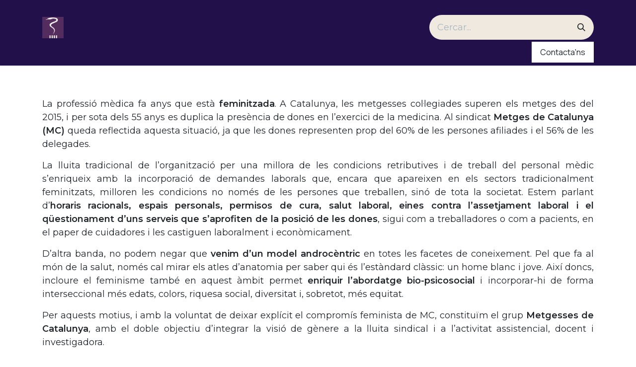

--- FILE ---
content_type: text/html; charset=utf-8
request_url: https://metgessesdecatalunya.cat/qui-som
body_size: 5939
content:
<!DOCTYPE html>
        
<html lang="ca-ES" data-website-id="8" data-main-object="website.page(71,)">
    <head>
        <meta charset="utf-8"/>
        <meta http-equiv="X-UA-Compatible" content="IE=edge"/>
        <meta name="viewport" content="width=device-width, initial-scale=1"/>
        <meta name="generator" content="Odoo"/>
            
        <meta property="og:type" content="website"/>
        <meta property="og:title" content="Qui som | Metgesses de Catalunya 2"/>
        <meta property="og:site_name" content="Metgesses de Catalunya 2"/>
        <meta property="og:url" content="https://metgessesdecatalunya.cat/qui-som"/>
        <meta property="og:image" content="https://metgessesdecatalunya.cat/web/image/website/8/logo?unique=4c73162"/>
            
        <meta name="twitter:card" content="summary_large_image"/>
        <meta name="twitter:title" content="Qui som | Metgesses de Catalunya 2"/>
        <meta name="twitter:image" content="https://metgessesdecatalunya.cat/web/image/website/8/logo/300x300?unique=4c73162"/>
        <meta name="twitter:site" content="@metgescatalunya"/>
        
        <link rel="canonical" href="https://metgessesdecatalunya.cat/qui-som"/>
        
        <link rel="preconnect" href="https://fonts.gstatic.com/" crossorigin=""/>
        <title>Qui som | Metgesses de Catalunya 2</title>
        <link type="image/x-icon" rel="shortcut icon" href="/web/image/website/8/favicon?unique=4c73162"/>
        <link rel="preload" href="/web/static/src/libs/fontawesome/fonts/fontawesome-webfont.woff2?v=4.7.0" as="font" crossorigin=""/>
        <link type="text/css" rel="stylesheet" href="https://cdn.jsdelivr.net/npm/select2@4.1.0-rc.0/dist/css/select2.min.css"/>
        <link type="text/css" rel="stylesheet" href="/web/assets/8/5fc90ce/web.assets_frontend.min.css"/>
        <script id="web.layout.odooscript" type="text/javascript">
            var odoo = {
                csrf_token: "76ce2c1b491c0e8d533aad77fb6e429d64da40ceo1801558275",
                debug: "",
            };
        </script>
        <script type="text/javascript">
            odoo.__session_info__ = {"is_admin": false, "is_system": false, "is_public": true, "is_internal_user": false, "is_website_user": true, "uid": null, "is_frontend": true, "profile_session": null, "profile_collectors": null, "profile_params": null, "show_effect": true, "currencies": {"1": {"symbol": "\u20ac", "position": "after", "digits": [69, 2]}}, "quick_login": true, "bundle_params": {"lang": "ca_ES", "website_id": 8}, "test_mode": false, "websocket_worker_version": "18.0-7", "translationURL": "/website/translations", "cache_hashes": {"translations": "95b4b12bffcc43b354d2bf9574b8c7e296e99740"}, "geoip_country_code": null, "geoip_phone_code": null, "lang_url_code": "ca_ES"};
            if (!/(^|;\s)tz=/.test(document.cookie)) {
                const userTZ = Intl.DateTimeFormat().resolvedOptions().timeZone;
                document.cookie = `tz=${userTZ}; path=/`;
            }
        </script>
        <script type="text/javascript" defer="defer" src="/web/assets/8/171e9da/web.assets_frontend_minimal.min.js" onerror="__odooAssetError=1"></script>
        <script type="text/javascript" defer="defer" data-src="/web/assets/8/2956ec5/web.assets_frontend_lazy.min.js" onerror="__odooAssetError=1"></script>
        
        
    </head>
    <body>



        <div id="wrapwrap" class="homepage   ">
            <a class="o_skip_to_content btn btn-primary rounded-0 visually-hidden-focusable position-absolute start-0" href="#wrap">Skip to Content</a>
                <header id="top" data-anchor="true" data-name="Header" data-extra-items-toggle-aria-label="Extra items button" class="   o_header_fixed" style=" ">
                    
    <nav data-name="Navbar" aria-label="Main" class="navbar navbar-expand-lg navbar-light o_colored_level o_cc o_header_force_no_radius d-none d-lg-block p-0 shadow-sm ">
        

            <div id="o_main_nav" class="o_main_nav">
                <div class="o_header_hide_on_scroll">
                    <div aria-label="Superior" class="o_header_sales_two_top py-1">
                        <ul class="navbar-nav container d-grid h-100 px-3 o_grid_header_3_cols">
                            
                            <li class="o_header_sales_two_lang_selector_placeholder"></li>
                            
                            
                            
        <li class="d-flex align-items-center">
                <div data-name="Text" class="s_text_block d-flex align-items-center mx-auto">
                    <small><br/></small>
                </div>
        </li>
                            
                            
                            <li class="o_header_sales_two_social_links_placeholder"></li>
                        </ul>
                    </div>
                    <div aria-label="Mig" class="container d-flex justify-content-between align-items-center py-1">
                        
    <a data-name="Navbar Logo" href="https://www.metgesdecatalunya.cat" class="navbar-brand logo me-4">
            
            <span role="img" aria-label="Logo of Metgesses de Catalunya 2" title="Metgesses de Catalunya 2"><img src="/web/image/website/8/logo/Metgesses%20de%20Catalunya%202?unique=4c73162" class="img img-fluid" width="95" height="40" alt="Metgesses de Catalunya 2" loading="lazy"/></span>
        </a>
    
                        <ul class="navbar-nav align-items-center gap-1">
                            
                            
        <li class="">
    <form method="get" class="o_searchbar_form s_searchbar_input " action="/website/search" data-snippet="s_searchbar_input">
            <div role="search" class="input-group ">
        <input type="search" name="search" class="search-query form-control oe_search_box rounded-start-pill ps-3 text-bg-light border-0 bg-light" placeholder="Cercar..." data-search-type="all" data-limit="5" data-display-image="true" data-display-description="true" data-display-extra-link="true" data-display-detail="true" data-order-by="name asc"/>
        <button type="submit" aria-label="Cercar" title="Cercar" class="btn oe_search_button rounded-end-pill p-3 bg-o-color-3 lh-1">
            <i class="oi oi-search"></i>
        </button>
    </div>

            <input name="order" type="hidden" class="o_search_order_by oe_unremovable" value="name asc"/>
            
    
        </form>
        </li>
                            
                            
        
        
                        </ul>
                    </div>
                </div>
                <div aria-label="Fons" class="border-top o_border_contrast">
                    <div class="container d-flex justify-content-between">
                        
    <ul role="menu" id="top_menu" class="nav navbar-nav top_menu o_menu_loading align-items-center me-4 py-1 nav-pills">
        

                            
    <li role="presentation" class="nav-item">
        <a role="menuitem" href="/inici" class="nav-link ">
            <span>Inici</span>
        </a>
    </li>
    <li role="presentation" class="nav-item">
        <a role="menuitem" href="/qui-som" class="nav-link active">
            <span>Qui som</span>
        </a>
    </li>
    <li role="presentation" class="nav-item">
        <a role="menuitem" href="/blog/noticies-8" class="nav-link ">
            <span>Notícies</span>
        </a>
    </li>
    <li role="presentation" class="nav-item">
        <a role="menuitem" href="/blog/metgesses-de-catalunya-3" class="nav-link ">
            <span>Opinió</span>
        </a>
    </li>
    <li role="presentation" class="nav-item">
        <a role="menuitem" href="/articles" class="nav-link ">
            <span>Articles</span>
        </a>
    </li>
    <li role="presentation" class="nav-item">
        <a role="menuitem" href="/recursos" class="nav-link ">
            <span>Recursos</span>
        </a>
    </li>
    <li role="presentation" class="nav-item">
        <a role="menuitem" href="/agenda" class="nav-link ">
            <span>Agenda</span>
        </a>
    </li>
                        
    </ul>
                        
                        <ul class="navbar-nav">
    <div class="oe_structure oe_structure_solo ">
      
    <section class="oe_unremovable oe_unmovable s_text_block" data-snippet="s_text_block" data-name="Text">
                        <div class="container h-100">
                            <a href="/contactus" class="oe_unremovable btn btn-primary btn_cta d-flex align-items-center h-100 rounded-0">Contacta'ns</a>
                        </div>
                    </section></div>
                        </ul>
                    </div>
                </div>
            </div>
        
    </nav>
    <nav data-name="Navbar" aria-label="Mobile" class="navbar  navbar-light o_colored_level o_cc o_header_mobile d-block d-lg-none shadow-sm o_header_force_no_radius">
        

        <div class="o_main_nav container flex-wrap justify-content-between">
            
    <a data-name="Navbar Logo" href="https://www.metgesdecatalunya.cat" class="navbar-brand logo ">
            
            <span role="img" aria-label="Logo of Metgesses de Catalunya 2" title="Metgesses de Catalunya 2"><img src="/web/image/website/8/logo/Metgesses%20de%20Catalunya%202?unique=4c73162" class="img img-fluid" width="95" height="40" alt="Metgesses de Catalunya 2" loading="lazy"/></span>
        </a>
    
            <ul class="o_header_mobile_buttons_wrap navbar-nav flex-row align-items-center gap-2 mb-0">
                <li class="o_not_editable">
                    <button class="nav-link btn me-auto p-2" type="button" data-bs-toggle="offcanvas" data-bs-target="#top_menu_collapse_mobile" aria-controls="top_menu_collapse_mobile" aria-expanded="false" aria-label="Intercanviar navegació">
                        <span class="navbar-toggler-icon"></span>
                    </button>
                </li>
            </ul>
            <div id="top_menu_collapse_mobile" class="offcanvas offcanvas-end o_navbar_mobile">
                <div class="offcanvas-header justify-content-end o_not_editable">
                    <button type="button" class="nav-link btn-close" data-bs-dismiss="offcanvas" aria-label="Tancar"></button>
                </div>
                <div class="offcanvas-body d-flex flex-column justify-content-between h-100 w-100">
                    <ul class="navbar-nav">
                        
                        
        <li class="">
    <form method="get" class="o_searchbar_form s_searchbar_input " action="/website/search" data-snippet="s_searchbar_input">
            <div role="search" class="input-group mb-3">
        <input type="search" name="search" class="search-query form-control oe_search_box rounded-start-pill text-bg-light ps-3 border-0 bg-light" placeholder="Cercar..." data-search-type="all" data-limit="0" data-display-image="true" data-display-description="true" data-display-extra-link="true" data-display-detail="true" data-order-by="name asc"/>
        <button type="submit" aria-label="Cercar" title="Cercar" class="btn oe_search_button rounded-end-pill bg-o-color-3 pe-3">
            <i class="oi oi-search"></i>
        </button>
    </div>

            <input name="order" type="hidden" class="o_search_order_by oe_unremovable" value="name asc"/>
            
    
        </form>
        </li>
                        
    <ul role="menu" class="nav navbar-nav top_menu   nav-pills">
        

                            
    <li role="presentation" class="nav-item">
        <a role="menuitem" href="/inici" class="nav-link ">
            <span>Inici</span>
        </a>
    </li>
    <li role="presentation" class="nav-item">
        <a role="menuitem" href="/qui-som" class="nav-link active">
            <span>Qui som</span>
        </a>
    </li>
    <li role="presentation" class="nav-item">
        <a role="menuitem" href="/blog/noticies-8" class="nav-link ">
            <span>Notícies</span>
        </a>
    </li>
    <li role="presentation" class="nav-item">
        <a role="menuitem" href="/blog/metgesses-de-catalunya-3" class="nav-link ">
            <span>Opinió</span>
        </a>
    </li>
    <li role="presentation" class="nav-item">
        <a role="menuitem" href="/articles" class="nav-link ">
            <span>Articles</span>
        </a>
    </li>
    <li role="presentation" class="nav-item">
        <a role="menuitem" href="/recursos" class="nav-link ">
            <span>Recursos</span>
        </a>
    </li>
    <li role="presentation" class="nav-item">
        <a role="menuitem" href="/agenda" class="nav-link ">
            <span>Agenda</span>
        </a>
    </li>
                        
    </ul>
                        
        <li class="">
                <div data-name="Text" class="s_text_block mt-2 border-top pt-2 o_border_contrast">
                    <small><br/></small>
                </div>
        </li>
                        
                    </ul>
                    <ul class="navbar-nav gap-2 mt-3 w-100">
                        
                        
                        
        
        
                        
    <div class="oe_structure oe_structure_solo ">
      
    <section class="oe_unremovable oe_unmovable s_text_block" data-snippet="s_text_block" data-name="Text">
                        <div class="container">
                            <a href="/contactus" class="oe_unremovable btn btn-primary btn_cta w-100">Contacta'ns</a>
                        </div>
                    </section></div>
                    </ul>
                </div>
            </div>
        </div>
    
    </nav>
    
        </header>
                <main>
                    
    <div id="wrap" class="oe_structure oe_empty">
      <section class="s_text_block o_cc o_cc1 o_colored_level pt64 pb64" data-snippet="s_text_block" data-name="Text" style="background-image: none;">
        <div class="s_allow_columns container" style="text-align: justify;"><p style="text-align: justify;">La professió mèdica fa anys que està&nbsp;<b>feminitzada</b>. A Catalunya, les metgesses col·legiades superen els metges des del 2015, i per sota dels 55 anys es duplica la presència de dones en l’exercici de la medicina. Al sindicat&nbsp;<b>Metges de Catalunya (MC)</b>&nbsp;queda reflectida aquesta situació, ja que les dones representen prop del 60% de les persones afiliades i el 56% de les delegades.</p><p style="text-align: justify;">La lluita tradicional de l’organització per una millora de les condicions retributives i de treball del personal mèdic s’enriqueix amb la incorporació de demandes laborals que, encara que apareixen en els sectors tradicionalment feminitzats, milloren les condicions no només de les persones que treballen, sinó de tota la societat. Estem parlant d’<b>horaris racionals, espais personals, permisos de cura, salut laboral, eines contra l’assetjament laboral i el qüestionament d’uns serveis que s’aprofiten de la posició de les dones</b>, sigui com a treballadores o com a pacients, en el paper de cuidadores i les castiguen laboralment i econòmicament.&nbsp;</p><p style="text-align: justify;">D’altra banda, no podem negar que&nbsp;<b>venim d’un</b>&nbsp;<b>model androcèntric</b>&nbsp;en totes les facetes de coneixement. Pel que fa al món de la salut, només cal mirar els atles d’anatomia per saber qui és l’estàndard clàssic: un home blanc i jove. Així doncs, incloure el feminisme també en aquest àmbit permet&nbsp;<b>enriquir l’abordatge bio-psicosocial</b>&nbsp;i incorporar-hi de forma interseccional més edats, colors, riquesa social, diversitat i, sobretot, més equitat.</p>Per aquests motius, i amb la voluntat de deixar explícit el compromís feminista de MC, constituïm el grup&nbsp;<b>Metgesses de Catalunya</b>, amb el doble objectiu d’integrar la visió de gènere a la lluita sindical i a l’activitat assistencial, docent i investigadora.</div>
      </section>
    </div>
  
        <div id="o_shared_blocks" class="oe_unremovable"></div>
                </main>
                <footer id="bottom" data-anchor="true" data-name="Footer" class="o_footer o_colored_level o_cc  o_footer_slideout">
                    <div id="footer" class="oe_structure oe_structure_solo" style="">
      <section class="s_title pt24 pb16" data-vcss="001" data-snippet="s_title" style="background-image: none;" data-name="Title">
        <div class="s_allow_columns container">
          <p>
            <span style="font-size: 14px;">
              <font class="text-black" style="font-weight: bolder;">Contacte</font>
            </span>
            <br/>
            <span style="font-size: 14px;"><font class="text-black">
            Consell de Cent, 471-475, esc. B, entl. - 08013 Barcelona -&nbsp;&nbsp;93 265 11 77 · 93 585 13 88&nbsp;&nbsp;- info@metgessesdeca</font>talunya.cat&nbsp;&nbsp;</span>
            <br/>
          </p>
        </div>
      </section>
    </div>
        <div id="o_footer_scrolltop_wrapper" class="container h-0 d-flex align-items-center justify-content-center">
            <a id="o_footer_scrolltop" role="button" href="#top" title="Desplaça a dalt" class="btn btn-primary rounded-circle d-flex align-items-center justify-content-center">
                <span class="oi fa-1x oi-chevron-up"></span>
            </a>
        </div>
  <div class="o_footer_copyright o_colored_level o_cc" data-name="Copyright">
                        <div class="container py-3">
                            <div class="row">
                                <div class="col-sm text-center text-sm-start text-muted">
                                    <span class="o_footer_copyright_name me-2" style="font-size: 14px;">© <font class="text-white">Metgesses de Catalunya</font></span>
  </div>
                                <div class="col-sm text-center text-sm-end o_not_editable">
        <div class="o_brand_promotion">
        Powered by 
            <a target="_blank" class="badge text-bg-light" href="http://www.odoo.com?utm_source=db&amp;utm_medium=website">
                <img alt="Odoo" src="/web/static/img/odoo_logo_tiny.png" width="62" height="20" style="width: auto; height: 1em; vertical-align: baseline;" loading="lazy"/>
            </a>
        - 
                Crear un <a target="_blank" href="http://www.odoo.com/app/website?utm_source=db&amp;utm_medium=website">Pàgina web gratuïta</a>
            
    </div>
                                </div>
                            </div>
                        </div>
                    </div>
                </footer>
            </div>
            <script id="tracking_code" async="async" src="https://www.googletagmanager.com/gtag/js?id=G-6QCZKGDFB9"></script>
            <script id="tracking_code_config">
                window.dataLayer = window.dataLayer || [];
                function gtag(){dataLayer.push(arguments);}
                gtag('consent', 'default', {
                    'ad_storage': 'denied',
                    'ad_user_data': 'denied',
                    'ad_personalization': 'denied',
                    'analytics_storage': 'denied',
                });
                gtag('js', new Date());
                gtag('config', 'G-6QCZKGDFB9');
                function allConsentsGranted() {
                    gtag('consent', 'update', {
                        'ad_storage': 'granted',
                        'ad_user_data': 'granted',
                        'ad_personalization': 'granted',
                        'analytics_storage': 'granted',
                    });
                }
                    allConsentsGranted();
            </script>
        
        </body>
</html>